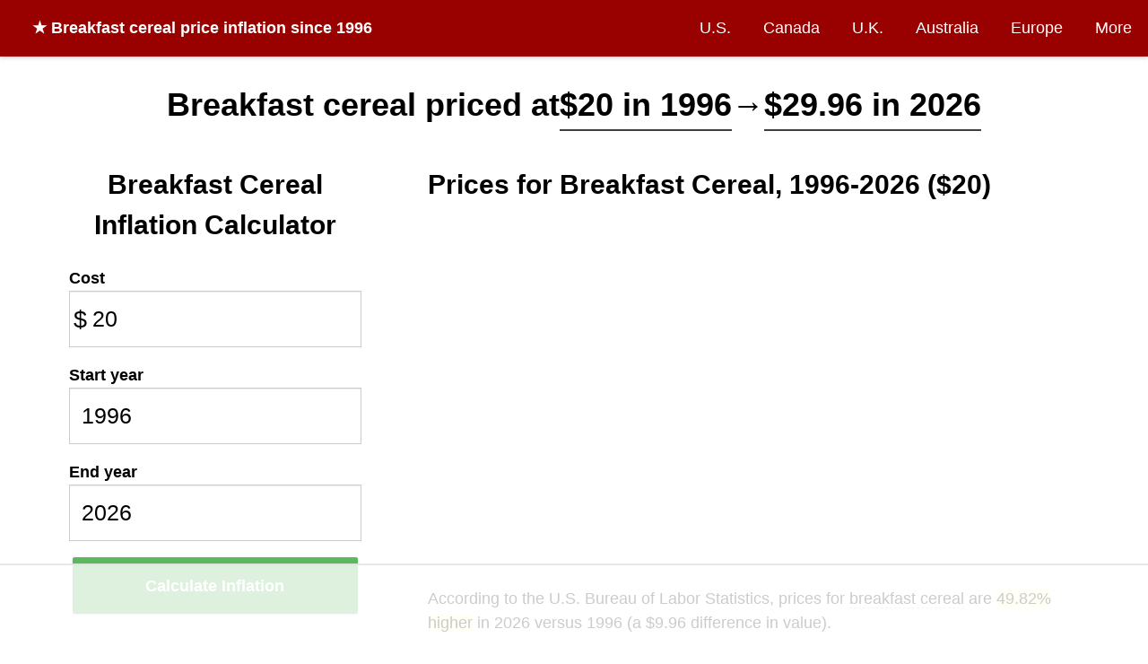

--- FILE ---
content_type: text/html; charset=utf-8
request_url: https://www.in2013dollars.com/Breakfast-cereal/price-inflation/1996
body_size: 9161
content:
<!DOCTYPE html><html lang="en"><head><meta charset="utf-8"><title>
Breakfast cereal price inflation, 1996→2026
</title><meta name="viewport" content="width=device-width, initial-scale=1.0"><link rel="canonical" href="https://www.in2013dollars.com/Breakfast-cereal/price-inflation" /><meta name="description" content="This calculator uses the official Consumer Price Index for Breakfast cereal from the U.S. Bureau of Labor Statistics. Breakfast cereal costing $20 in 1996 would cost $29.96 in 2026."><meta property="og:image" content="https://image.thum.io/get/ogImage/https://www.in2013dollars.com/Breakfast-cereal/price-inflation/1996?noads=1&noanal=1" /><meta name="twitter:card" content="summary_large_image"><meta name="twitter:image" content="https://image.thum.io/get/ogImage/https://www.in2013dollars.com/Breakfast-cereal/price-inflation/1996?noads=1&noanal=1" /><meta name="twitter:title" content="Inflation Rate for Breakfast cereal between 1996-2026" /><meta name="twitter:description" content="Breakfast cereal costing $20 in 1996 is equivalent to $29.96 in 2026." /><link rel="apple-touch-icon" sizes="180x180" href="/apple-touch-icon.png?v=LbzeYP0WKO"><link rel="icon" type="image/png" sizes="32x32" href="/favicon-32x32.png?v=LbzeYP0WKO"><link rel="icon" type="image/png" sizes="16x16" href="/favicon-16x16.png?v=LbzeYP0WKO"><link rel="manifest" href="/site.webmanifest?v=LbzeYP0WKO"><link rel="mask-icon" href="/safari-pinned-tab.svg?v=LbzeYP0WKO" color="#5bbad5"><link rel="shortcut icon" href="/favicon.ico?v=LbzeYP0WKO"><meta name="msapplication-TileColor" content="#2b5797"><meta name="theme-color" content="#ffffff"><style>
      * {
  box-sizing: border-box;
}

body {
  margin: 0;
  font-size: 18px;
  line-height: 1.5;
  background-color: #fff;
}

h1, h2, h3 {
  margin: 0;
  font-weight: bold;
}

h1 {
	font-size: 36px;
}

h2 {
  font-size: 30px;
}

h3 {
  font-size: 24px;
}

a, a:visited {
  color: #337ab7;
  text-decoration: none;
}

hr {
  margin-top: 20px;
  margin-bottom: 20px;
  border: 0;
  border-top: 1px solid #eee;
}

footer {
  text-align: center;
}

input {
  border: 1px solid #ccc;
  padding: 0 0.5em;
  box-shadow: inset 0 1px 1px rgba(0,0,0,.075);
  transition: border-color ease-in-out .15s,box-shadow ease-in-out .15s;
}

input:focus {
  border-color: #66afe9;
  outline: 0;
  box-shadow: inset 0 1px 1px rgba(0,0,0,.075),0 0 8px rgba(102,175,233,.6);
}

nav {
  background-color: #fff;
  box-shadow: 0px 1px 5px 0px rgba(204,204,204,1);
  z-index: 999;

  display: flex;
  width: 100%;
  align-items: center;
}

.brand {
  flex-grow: 1;
  padding: 1em;
  padding-left: 2em;
  font-weight: bold;
  color: #fff;
}

.brand a {
  color: #fff;
  text-decoration: none;
}

.nav-links {
}

.nav-links a, .nav-links a:visited {
  display: block;
  padding: 1em;
  color: #fff;
  text-decoration: none;
}

nav ul {
  list-style-type: none;
  text-align: right;
  margin: 0;
  padding: 0;
}

nav li {
  display: inline-block;
}
nav li:hover {
	text-decoration: underline;
}

.container {
  margin: 0 auto;
  max-width: 1200px;
}

.row {
  display: flex;
  flex-wrap: nowrap;
}

.col {
  min-width: 0;
  padding: 1em;
}

.col-md-4 {
  width: 33.33%;
}

.col-md-8 {
  width: 66.66%;
}

.input-icon {
  position: relative;
}

.input-icon > i {
  position: absolute;
  display: block;
  transform: translate(0, -50%);
  top: 50%;
  pointer-events: none;
  width: 25px;
  text-align: center;
  font-style: normal;
  font-size: 1.5em;
}

.input-icon > input {
  padding-left: 25px;
  padding-right: 0.5em;
}

.input-icon-right > i {
  right: 0;
}

.input-icon-right > input {
  padding-left: 0.5em;
  padding-right: 25px;
  text-align: right;
}

.input-group input {
	width: 100%;
  font-size: 1.4em;
  font-weight: 300;
  height: 2.5em;
}

.control-label {
  font-weight: bold;
}

.btn-success {
  display: inline-block;
  margin-bottom: 0;
  font-weight: 400;
  text-align: center;
  vertical-align: middle;
  -ms-touch-action: manipulation;
  touch-action: manipulation;
  cursor: pointer;
  background-image: none;
  border: 1px solid transparent;
  white-space: nowrap;

  color: #fff;
  background-color: #5cb85c;
  border-color: #4cae4c;

  font-size: 18px;
  line-height: 1.3333333;

  box-shadow: 0 1px 3px rgba(0,0,0,.171);
  transition: box-shadow .2s ease;
}

.btn-success:hover {
  transform: translateY(-1px);
  box-shadow: 0 4px 10px rgba(50,50,93,.226), 0 1px 3px rgba(0,0,0,.08);
}

table {
	border-collapse: collapse;
	border-spacing: 0;
  width: 100%;
  text-align: left;
}

table caption {
  font-weight: bold;
}

.table > tbody > tr > td, .table > tbody > tr > th {
	padding: 8px;
	line-height: 1.42857143;
	vertical-align: top;
	border-top: 1px solid #ddd;
}

.table-striped > tbody > tr:nth-of-type(2n+1) {
	background-color: #f9f9f9;
}

.btn-sm {
	padding: 5px 10px;
	font-size: 12px;
	line-height: 1.5;
	border-radius: 3px;
}

.btn-xs {
	padding: 1px 5px;
	font-size: 12px;
	line-height: 1.5;
	border-radius: 3px;
}

.btn-default {
	color: #333;
	background-color: #eee;
	border-color: #ccc;
}

.btn a {
  color: #333;
}

.btn {
	display: inline-block;
	margin-bottom: 0;
	font-weight: 400;
	text-align: center;
	vertical-align: middle;
	-ms-touch-action: manipulation;
	touch-action: manipulation;
	cursor: pointer;
	background-image: none;
	border: 1px solid transparent;
	border-top-color: transparent;
	border-right-color: transparent;
	border-bottom-color: transparent;
	border-left-color: transparent;
	white-space: nowrap;
	user-select: none;
}

.alert {
  padding: 1em;
  margin: 1em;
}

.alert-danger {
  border: 1px solid #ff0000;
  background-color: #ffbaba;
}

@media (max-width: 992px) {
  .desktop {
    display: none;
  }

  .mobile {
    display: block !important;
  }

  .container {
    padding: 1em;
  }

	.row {
    display: block;
  }

  .col-sm-12 {
    width: 100%;
  }

  nav {
    display: block;
  }

  nav .brand {
    text-align: center;
  }

  nav ul {
    text-align: center;
  }

  nav li {
    padding: 0;
  }

  .nav-links a, .nav-links a:visited {
    padding: 0.5em 0.5em;
  }
}

    </style><link rel="stylesheet" href="https://cdnjs.cloudflare.com/ajax/libs/chartist/0.11.0/chartist.min.css" /><style>
      body {
  font-family: -apple-system,BlinkMacSystemFont,Segoe UI,Lato,Helvetica,Arial,sans-serif;
}

nav {
  
    background-color: #900;
  
}

.container.single-col {
  max-width: 960px;
  padding-top: 1em;
}

.breadcrumb-container {
  margin-top: 1em;
}

.well {
  min-height: 20px;
  padding: 19px;
  margin-bottom: 20px;
  background-color: #fff;
}

.osx-scrollable::-webkit-scrollbar {
	-webkit-appearance: none;
}

.osx-scrollable::-webkit-scrollbar:vertical {
	width: 11px;
}

.osx-scrollable::-webkit-scrollbar:horizontal {
	height: 11px;
}

.osx-scrollable::-webkit-scrollbar-thumb {
	border-radius: 8px;
	border: 2px solid white; /* should match background, can't be transparent */
	background-color: rgba(0, 0, 0, .5);
}

.osx-scrollable::-webkit-scrollbar-track {
	background-color: #fff;
	border-radius: 8px;
}

.top-ad {
  width: 728px;
  height: 90px;
  margin: 0 auto;
}

.side-ad {
  margin: 0 auto;
}

table caption {
  text-align: center;
}

.table-container {
  margin-top: 2em;
  overflow: auto;

  margin: 20px 0;
  max-height: 400px;
}

.table-container thead {
  background-color: #ffe7aa;
}

.table-container thead th,tr {
  padding: 5px;
}

table.regular-data {
  border: 1px solid #404040;
}

table.regular-data td, table.regular-data th {
  padding: 10px;
  border: 1px solid #404040;
}

.author-flex-container {
  display: flex;
  align-items: center;
}

.author-img-container {
  flex: 1;
  text-align: center;
  padding: 1em;
}

.author-img-container img {
  border-radius: 50%;
  max-width: 150px;
}

.author-bio {
  flex: 3;
}

footer {
  margin-top: 0.5em;
  margin-bottom: 0.5em;
  color: #bbb;
}

footer a, footer a:visited {
  color: #bbb;
  text-decoration: underline;
}

@media (max-width: 767px) {
  .col-md-4, .col-md-8 {
    padding: 0;
  }

  .author-flex-container {
    display: block;
  }
}

@media (max-width: 960px) {
  .top-ad, .top-ad-container {
    display: none;
  }
}


.main-container p, .main-container table {
  font-size: 18px;
}

.result p {
  font-size: 20px;
  animation: fadein 2s;
}

@keyframes fadein {
  from { opacity: 0; }
  to   { opacity: 1; }
}

.highlighted-amount {
  /*
   background-color: #ccffff;
  -moz-border-radius: 0.2em;
  -webkit-border-radius: 0.2em;
  border-radius: 0.2em;
  border: 1px solid #ccc;
  padding: 3px;
  */
  border-bottom: 2px solid #404040;
}

.highlight {
  background-color: rgba(255, 255, 126, 0.36);
}

.main-info {
  margin: 1.5em 0 0 0;
}

.adsbygoogle {
  margin-bottom: 20px;
}

.ad {
  margin: 0 auto;
  text-align: center;
}

.field {
  flex: 1;
  margin: 0.2em;
}

.btn-calculate {
  width: 100%;
  padding: 18.5px 16px;
  border-radius: 2px;
  font-weight: bold;
}

.field-amount {
  flex: 3;
}

.field-cta-container {
  align-self: flex-end;
}

.inflation-data-img {
  margin: 0 auto;
  max-width: 100%;
}

.formula {
  display: flex;
  flex-direction: row;
  align-content: center;
  align-items: center;

  border: 1px dashed #aaa;
  margin: 1em 0;
  padding: 1em;
  text-align: center;
  font-weight: bold;
}

.formula > * {
  margin: 1%;
  width: 25%;
}

.formula .col {
  width: 25%;
  flex-direction: column;
  display: flex;
}

.formula .col span:first-of-type {
  border-bottom: 1px solid black;
}

.formula .operator {
  width: 5%;
}

#debug {
  border: 1px solid red;
  padding: 20px;
  margin: 20px;
}

.directory {
  margin-left: 2em;
  padding: 0;
  line-height: 2;
}

@media (min-width: 992px) {
  .input-has-tall-label {
    margin-top: 1.2em;
  }
}

@media (max-width: 992px) {
  body {
    padding-top: 0;
  }

  .main-info {
    margin: 0;
  }

  .main-container p, .main-container table {
    font-size: 16px;
  }
}

.chart-block {
  border: 1px solid #eee;
  margin: 20px 0;
  padding: 20px 0;
}

.chart-title {
  font-weight: bold;
  text-align: center;
}

.chart-title-subheading {
  text-align: center;
  font-style: italic;
}

.chart-caption {
  padding-left: 25px;
}

#chart-hover-value {
  height: 1em;
  margin-left: 50px;
  margin-bottom: 10px;
}

.ct-label {
  font-size: 0.75em;
  color: #404040;
}

.ct-bar:hover {
  stroke: orange !important;
}

.ct-line {
  stroke: #818fce !important;
  stroke-width: 2px;
}

.ct-point {
  stroke: #1c2f8a !important;
  stroke-width: 8px;
}

.ct-point:hover {
  stroke: orange !important;
}

@media (max-width: 767px) {
  .ct-point {
    stroke-width: 2px;
  }
}


.navbar-brand {
  text-align: center;
}

.category-name {
  border-bottom: 1px dashed #ccc;
}

span.line {
  display: inline-block;
}

.cpi-table-container {
  overflow-x: scroll;
}

.btn-calculate, .form-group {
  margin-bottom: 1em;
}

@media (max-width: 767px) {
  label {
    /* Override col-sm-* */
    padding: 0 !important;
  }

  .navbar {
    margin-bottom: -15px;
  }

  .navbar-brand {
    padding: 0;
    padding-top: 4px;
  }
}

    </style><script>
    (function(w, d) {
     w.adthrive = w.adthrive || {};
     w.adthrive.cmd = w.adthrive.cmd || [];
     w.adthrive.plugin = 'adthrive-ads-1.0.43-manual';
     w.adthrive.host = 'ads.adthrive.com';
     var s = d.createElement('script');
     s.async = true;
     s.referrerpolicy='no-referrer-when-downgrade';
     s.src = 'https://' + w.adthrive.host + '/sites/612d2869467d8fa2ccbb3cc9/ads.min.js?referrer=' + w.encodeURIComponent(w.location.href);
     var n = d.getElementsByTagName('script')[0];
     n.parentNode.insertBefore(s, n);
    })(window, document);
    </script></head><body><nav><div class="brand desktop"><a href="/">
  ★
  
    <strong>Breakfast cereal</strong> price inflation since 1996
  
</a></div><div class="nav-links"><ul><li><a href="/us-economy">U.S.</a></li><li class=""><a href="/Canada-inflation">Canada</a></li><li class=""><a href="/UK-inflation">U.K.</a></li><li class=""><a href="/Australia-inflation">Australia</a></li><li class=""><a href="/Euro-inflation">Europe</a></li><li><a href="/countries">More</a></li></ul></div></nav><div class="container "><div class="main-info"><div><h1 style="text-align: center; line-height: 1.5"><span class="line">Breakfast cereal priced at</span><span class="line highlighted-amount">$20 in 1996</span><span class="line">&rarr;</span><span class="line highlighted-amount">$29.96 in 2026</span></h1></div></div><div class="row"><div class="col col-md-4 col-sm-12"><div class="well"><div><h2 style="text-align: center; font-weight: bold; margin-bottom: 24px">
            
              Breakfast Cereal Inflation Calculator
            
          </h2><form id="form-calculate" class="form-horizontal"><div class="form-group"><label class="control-label">Cost</label><div class="input-group"><div class="input-icon"><i>
                    $
                  </i><input id="amount" class="form-control" value="20" type="number" step="any" min="0"><wbr/></div></div></div><div class="form-group"><label class="control-label">Start year</label><div class="input-group"><input id="y1" class="form-control" value="1996" title="1996" type="number"></div></div><div class="form-group"><label class="control-label">End year</label><div class="input-group"><input id="y2" class="form-control" value="2026" title="2026" type="number"></div></div><div class="field field-cta-container"><div class="input-group"><button id="btn-calculate" class="btn btn-success btn-lg btn-calculate" type="submit" title="Calculate" disabled>
                  Calculate Inflation
                </button></div></div><div id="quick-links" class="input-group col-sm-offset-4 col-md-offset-1 col-xs-offset-1 quick-links"><p>
                See price inflation for:
              </p><ul><li><a href="/Frankfurters/price-inflation">Frankfurters</a></li><li><a href="/New-trucks/price-inflation">New trucks</a></li><li><a href="/Bread/price-inflation">Bread</a></li><li><a href="/inflation-cpi-categories">Full list of CPI categories</a></li></ul></div></form></div></div></div><div class="col col-md-8 col-sm-12 main-container"><div class="well"><div class="explanation"><h2 style="margin-top:0">
            Prices for Breakfast Cereal, 1996-2026 ($20)
          </h2><p>
            According to the U.S. Bureau of Labor Statistics, prices for <span class="category-name">breakfast cereal</span>
            are
            
              <span class="highlight">49.82% higher</span>
            
            in 2026 versus 1996 (a $9.96 difference in value).
          </p><p><strong>Between 1996 and 2026:</strong><span class="category-name">Breakfast cereal</span> experienced an average inflation rate of <span class="highlight">1.36% per year</span>.

            
            
              In other words, <span class="category-name">breakfast cereal</span> costing $20 in the year 1996 would cost $29.96 in 2026 for an equivalent purchase.
            
            
              Compared to the overall inflation rate of 2.45% during this same period, inflation for <span class="category-name">breakfast cereal</span> was
              
                lower.
              
            

          </p><p><strong>In the year 1996:</strong> Pricing changed by -1.29%, which is
              
                below the average yearly
              
              change for <span class="category-name">breakfast cereal</span> during the 1996-2026 time period.
            
                Compared to <a href="/1996-dollars-in-2026?amount=20">inflation for all items</a> in 1996 (2.93%), inflation for <span class="category-name">breakfast cereal</span> was
                  
                    much lower.
                  
            
            </p></div><div class="chart-block"><h4 class="chart-title">
            Price Inflation for <span class="category-name">Breakfast cereal</span> since 1977
          </h4><h5 class="chart-title-subheading">
            Consumer Price Index, U.S. Bureau of Labor Statistics
          </h5><div id="chart-hover-value"></div><div id="chart-container" class="ct-major-seventh"></div><div class="chart-caption">
            Years with the largest changes in pricing:
            
              
                1980 <em>(14.57%)</em>,
              
            
              
                1981 <em>(13.85%)</em>,
              
            
              
                and 2022 <em>(12.52%)</em>.
              
            
          </div></div><hr/><div style="font-size:20px;margin-top:15px;background-color:#f1f1f1;margin:0;padding:10px"><strong>View price changes for other categories</strong><br><a href="/Film-and-photographic-supplies/price-inflation">Film and photographic supplies</a>
          
            
              &middot;
            
            <a href="/Minneapolis-St-Paul-Minnesota/price-inflation">Minneapolis-St Paul, Minnesota</a>
          
            
              &middot;
            
            <a href="/St-Louis-Missouri/price-inflation">St Louis, Missouri</a>
          
            
              &middot;
            
            <a href="/Seattle-Washington/price-inflation">Seattle, Washington</a>
          
          &middot; <a href="/inflation-cpi-categories"><em>More</em></a></div><hr/><div><h2>Buying power of $20.00 since 1996</h2><p>
            Below are calculations of equivalent buying power for Breakfast cereal, over time, for $20 beginning in 1996.  Each of the amounts below is equivalent in terms of what it could buy at the time:
          </p><div><div class="table-container osx-scrollable" style="text-align:center"><TABLE class="regular-data table-striped" style="margin: 0 auto"><THEAD><TR><th>Year</th><th>USD Value</th><th>Inflation Rate</th></TR></THEAD><TBODY><tr><td>1996</td><td>$20.00</td><td>-1.29%</td></tr><tr><td>1997</td><td>$19.73</td><td>-1.34%</td></tr><tr><td>1998</td><td>$19.99</td><td>1.32%</td></tr><tr><td>1999</td><td>$20.55</td><td>2.78%</td></tr><tr><td>2000</td><td>$20.84</td><td>1.40%</td></tr><tr><td>2001</td><td>$21.02</td><td>0.86%</td></tr><tr><td>2002</td><td>$21.37</td><td>1.68%</td></tr><tr><td>2003</td><td>$21.51</td><td>0.64%</td></tr><tr><td>2004</td><td>$21.42</td><td>-0.39%</td></tr><tr><td>2005</td><td>$21.43</td><td>0.02%</td></tr><tr><td>2006</td><td>$21.04</td><td>-1.79%</td></tr><tr><td>2007</td><td>$21.58</td><td>2.55%</td></tr><tr><td>2008</td><td>$22.33</td><td>3.48%</td></tr><tr><td>2009</td><td>$22.92</td><td>2.64%</td></tr><tr><td>2010</td><td>$22.65</td><td>-1.17%</td></tr><tr><td>2011</td><td>$23.52</td><td>3.82%</td></tr><tr><td>2012</td><td>$24.01</td><td>2.10%</td></tr><tr><td>2013</td><td>$23.97</td><td>-0.16%</td></tr><tr><td>2014</td><td>$24.08</td><td>0.47%</td></tr><tr><td>2015</td><td>$24.19</td><td>0.42%</td></tr><tr><td>2016</td><td>$23.92</td><td>-1.11%</td></tr><tr><td>2017</td><td>$23.65</td><td>-1.10%</td></tr><tr><td>2018</td><td>$23.23</td><td>-1.81%</td></tr><tr><td>2019</td><td>$23.35</td><td>0.53%</td></tr><tr><td>2020</td><td>$23.66</td><td>1.32%</td></tr><tr><td>2021</td><td>$24.25</td><td>2.51%</td></tr><tr><td>2022</td><td>$27.29</td><td>12.52%</td></tr><tr><td>2023</td><td>$29.19</td><td>6.97%</td></tr><tr><td>2024</td><td>$29.21</td><td>0.06%</td></tr><tr><td>2025</td><td>$29.20</td><td>-0.02%</td></tr><tr><td>2026</td><td>$29.96</td><td>2.62%*</td></tr></TBODY></TABLE><p style="text-align:left">
                * Not final. See <a href="/">inflation summary</a> for latest details.
                <br>
                ** Extended periods of 0% inflation usually indicate incomplete underlying data. This can manifest as a sharp increase in inflation later on.
              </p></div></div><hr/></div><div class="cpi-table-container osx-scrollable"><p>
            Raw Consumer Price Index data from U.S. Bureau of Labor Statistics for <em>Breakfast cereal</em>:
          </p><table class="table table-striped"><tbody><tr><td><strong>Year</strong></td><td>1977</td><td>1978</td><td>1979</td><td>1980</td><td>1981</td><td>1982</td><td>1983</td><td>1984</td><td>1985</td><td>1986</td><td>1987</td><td>1988</td><td>1989</td><td>1990</td><td>1991</td><td>1992</td><td>1993</td><td>1994</td><td>1995</td><td>1996</td><td>1997</td><td>1998</td><td>1999</td><td>2000</td><td>2001</td><td>2002</td><td>2003</td><td>2004</td><td>2005</td><td>2006</td><td>2007</td><td>2008</td><td>2009</td><td>2010</td><td>2011</td><td>2012</td><td>2013</td><td>2014</td><td>2015</td><td>2016</td><td>2017</td><td>2018</td><td>2019</td><td>2020</td><td>2021</td><td>2022</td><td>2023</td><td>2024</td><td>2025</td><td>2026</td></tr><tr><td><strong>CPI</strong></td><td>57.100</td><td>60.767</td><td>66.625</td><td>76.333</td><td>86.908</td><td>94.800</td><td>99.850</td><td>105.342</td><td>111.275</td><td>117.242</td><td>124.133</td><td>132.942</td><td>147.867</td><td>158.558</td><td>168.117</td><td>175.425</td><td>183.267</td><td>190.600</td><td>192.492</td><td>190.017</td><td>187.467</td><td>189.933</td><td>195.217</td><td>197.958</td><td>199.667</td><td>203.025</td><td>204.317</td><td>203.525</td><td>203.558</td><td>199.908</td><td>205.014</td><td>212.149</td><td>217.745</td><td>215.189</td><td>223.415</td><td>228.107</td><td>227.752</td><td>228.825</td><td>229.784</td><td>227.242</td><td>224.739</td><td>220.660</td><td>221.819</td><td>224.751</td><td>230.401</td><td>259.258</td><td>277.333</td><td>277.488</td><td>277.419</td><td>284.674</td></tr></tbody></table></div><div><p style="font-size:20px; line-height: 1.3"><h2>Adjust <span class="category-name">breakfast cereal</span> prices for inflation</h2>
            Start with the inflation rate formula:
            <br><br><span class="fraction">CPI in 2026 / CPI in 1996</span><span class="middle">* 1996 USD value = 2026 USD value</span><br><br>
            Then plug in historical CPI values from above.  The CPI for <span class="category-name">Breakfast cereal</span> was 190.017 in the year 1996 and 284.674 in 2026:
            <br><br><span class="fraction">284.674 / 190.017</span><span class="middle">* $20 = <strong>$29.96</strong></span><br><br>
            Therefore, according to U.S. Bureau of Labor Statistics, $20 in 1996 has the same "purchasing power" as $29.96 in 2026 (in the CPI category of <span class="category-name">Breakfast cereal</span>).
          </p></div><hr/><strong>Source:</strong> U.S. Bureau of Labor Statistics began tracking the <a target="_blank" href="https://www.bls.gov/cpi/">Consumer Price Index</a> for Breakfast cereal in 1977. In addition to breakfast cereal, the index produces monthly data on changes in prices paid by urban consumers for a variety of goods and services.
        <hr/><div><p>&raquo; <a href="/articles">Read more about inflation and investment</a>.</p></div><div class="hidden-lg hidden-md">
          In other countries:
          <ul class="directory"><li><a href="/Canada-inflation">Canada Inflation</a></li><li><a href="/UK-inflation">U.K. Inflation</a></li><li><a href="/Australia-inflation">Australia Inflation</a></li><li><a href="/Euro-inflation">Euro Inflation</a></li><li><a href="/Venezuela-inflation">Venezuela Inflation</a></li></ul></div></div></div></div><footer>
        &copy; Official Data Foundation / Alioth LLC.  <a href="mailto:contact@officialdata.org">Contact</a> &middot; <a href="/privacy.html">Privacy policy</a></footer></div><script>
  window.dataLayer = window.dataLayer || [];
  function gtag(){dataLayer.push(arguments);}

  window.analytics = {
    track: function(name, data) {
      if (data && data.nonInteraction) {
        data.non_interaction = data.nonInteraction;
      }
      gtag('event', name, data);
    },
    trackLink: function(elt, name) {
      elt.addEventListener('click', function() {
        gtag('event', name);
      });
    }
  };
</script><script async src="https://www.googletagmanager.com/gtag/js?id=UA-54607101-1"></script><script>
  gtag('js', new Date());

  gtag('config', 'UA-54607101-1');

  window.addEventListener('error', function(e) {
    var errlog = {
      msg: e.message,
      location: e.filename + ': ' + e.lineno,
      // value: e.message,
      nonInteraction: 1
    };
    errlog.event_label = errlog.msg + ', ' + errlog.location;
    analytics.track('js error', errlog);
  });
</script><script async src="https://eomail6.com/form/9ab0ed7e-bae8-11ec-9258-0241b9615763.js" data-form="9ab0ed7e-bae8-11ec-9258-0241b9615763"></script><script src="https://cdnjs.cloudflare.com/ajax/libs/chartist/0.11.0/chartist.min.js" defer></script><script src="/dist/main.js?v=20221027" defer></script><script src="/dist/vendors~main.js?v=20220722" defer></script><script>
    function waitForLoad(callback) {
      var ready = typeof window.InflationController !== 'undefined' &&
                  typeof window.Chartist !== 'undefined';
      if (ready) {
        callback();
      } else {
        setTimeout(waitForLoad.bind(this, callback), 50);
      }
    }

    waitForLoad(function() {
      var controller = new InflationController({
        currency_code: 'USD',

        current_year: 2026,
        is_future_prediction: false,
        is_category_result: true,

        year: 1996,
        comparison_year: 2026,
        amount: 20,
        future_pct: -1,

        url_fn: function(y1, y2, amount) {
          return "/Breakfast-cereal/price-inflation/" + y1 + '-to-' + y2 + '?amount=' + amount;
        }
      });

      var data = {
        labels: ["1978","1979","1980","1981","1982","1983","1984","1985","1986","1987","1988","1989","1990","1991","1992","1993","1994","1995","1996","1997","1998","1999","2000","2001","2002","2003","2004","2005","2006","2007","2008","2009","2010","2011","2012","2013","2014","2015","2016","2017","2018","2019","2020","2021","2022","2023","2024","2025","2026"],
        series: [[{"value":6.421482778750743,"meta":"1978"},{"value":9.64070213933077,"meta":"1979"},{"value":14.571607254534086,"meta":"1980"},{"value":13.853711790393035,"meta":"1981"},{"value":9.080448748681547,"meta":"1982"},{"value":5.327004219409304,"meta":"1983"},{"value":5.499916541478854,"meta":"1984"},{"value":5.632465785934656,"meta":"1985"},{"value":5.36209091589906,"meta":"1986"},{"value":5.8781718672258165,"meta":"1987"},{"value":7.095864661654147,"meta":"1988"},{"value":11.226728515012852,"meta":"1989"},{"value":7.230613165013523,"meta":"1990"},{"value":6.02827560834605,"meta":"1991"},{"value":4.347179538019219,"meta":"1992"},{"value":4.470096432473511,"meta":"1993"},{"value":4.001455074572561,"meta":"1994"},{"value":0.992479888072765,"meta":"1995"},{"value":-1.2857699467509605,"meta":"1996"},{"value":-1.3419875449521896,"meta":"1997"},{"value":1.3157894736842053,"meta":"1998"},{"value":2.7816777816778,"meta":"1999"},{"value":1.4044224366088969,"meta":"2000"},{"value":0.8629762155335783,"meta":"2001"},{"value":1.6819699499165353,"meta":"2002"},{"value":0.6362106472930407,"meta":"2003"},{"value":-0.3874704298882534,"meta":"2004"},{"value":0.01637800434015446,"meta":"2005"},{"value":-1.7930978016129586,"meta":"2006"},{"value":2.553962232689983,"meta":"2007"},{"value":3.480088953310883,"meta":"2008"},{"value":2.637813199318259,"meta":"2009"},{"value":-1.1736223160460213,"meta":"2010"},{"value":3.8224120638043075,"meta":"2011"},{"value":2.100280681468476,"meta":"2012"},{"value":-0.15577490526187887,"meta":"2013"},{"value":0.47127370867161744,"meta":"2014"},{"value":0.4189884624307183,"meta":"2015"},{"value":-1.1061853830631918,"meta":"2016"},{"value":-1.101616413057755,"meta":"2017"},{"value":-1.8147387593432853,"meta":"2018"},{"value":0.525355552525923,"meta":"2019"},{"value":1.3218339850148197,"meta":"2020"},{"value":2.5135177123466406,"meta":"2021"},{"value":12.524997224037705,"meta":"2022"},{"value":6.971652139645812,"meta":"2023"},{"value":0.0560698126258643,"meta":"2024"},{"value":-0.024986035448947064,"meta":"2025"},{"value":2.615177763599476,"meta":"2026"}]]
      };
      var options = {};
      var responsiveOptions = [
        ['screen and (min-width: 641px)', {
          axisX: {
            labelInterpolationFnc: function(value, index) {
              return parseInt(value, 10) % 5 === 0 ? value : null;
            }
          }
        }],
        ['screen and (max-width: 640px)', {
          axisX: {
            labelInterpolationFnc: function(value, index) {
              return parseInt(value, 10) % 10 === 0 ? value : null;
            }
          }
        }]
      ];
      var chart = new Chartist.Bar('#chart-container', data, options, responsiveOptions);
      var mouseoutTimer = null;
      var chartContainer = document.getElementById('chart-container');
      var chartHoverValue = document.getElementById('chart-hover-value');
      chart.on('created', function() {
        var ctBars = document.querySelectorAll('.ct-bar');
        for (var i=0; i < ctBars.length; i++) {
          var bar = ctBars[i];
          bar.addEventListener('mouseover', function(e) {
            var meta = e.target.getAttribute('ct:meta');
            var value = e.target.getAttribute('ct:value');
            chartHoverValue.innerHTML = 'Inflation rate in ' + meta + ': ' + parseFloat(value, 10).toFixed(2) + '%';
            clearTimeout(mouseoutTimer);
          });
          bar.addEventListener('mouseout', function() {
            mouseoutTimer = setTimeout(function() {
              chartHoverValue.innerHTML = '';
            }, 1000);
          });
          bar.style.strokeWidth = Math.min(350,
              (chartContainer.offsetWidth - 100) / ctBars.length);
        }
      });
      var max = 20;
      chart.on('draw', function(ctx) {
        if (ctx.type === 'bar') {
          if (Chartist.getMultiValue(ctx.value) < 0) {
            ctx.element.attr({
              style: 'stroke: #ff6666'
            });
          } else {
            ctx.element.attr({
              style: 'stroke: #7777ff'
            });
          }
        }
      });
    });
  </script><script defer src="https://static.cloudflareinsights.com/beacon.min.js/vcd15cbe7772f49c399c6a5babf22c1241717689176015" integrity="sha512-ZpsOmlRQV6y907TI0dKBHq9Md29nnaEIPlkf84rnaERnq6zvWvPUqr2ft8M1aS28oN72PdrCzSjY4U6VaAw1EQ==" data-cf-beacon='{"version":"2024.11.0","token":"6f9dc7bc290e48c5a7d3a0de5362625f","r":1,"server_timing":{"name":{"cfCacheStatus":true,"cfEdge":true,"cfExtPri":true,"cfL4":true,"cfOrigin":true,"cfSpeedBrain":true},"location_startswith":null}}' crossorigin="anonymous"></script>
</body></html>

--- FILE ---
content_type: text/html
request_url: https://api.intentiq.com/profiles_engine/ProfilesEngineServlet?at=39&mi=10&dpi=936734067&pt=17&dpn=1&iiqidtype=2&iiqpcid=3edac4d5-c703-4048-9d06-2a856e3c2cf2&iiqpciddate=1768759108490&pcid=be02aac8-71a4-4041-bf00-5b74cf564fd3&idtype=3&gdpr=0&japs=false&jaesc=0&jafc=0&jaensc=0&jsver=0.33&testGroup=A&source=pbjs&ABTestingConfigurationSource=group&abtg=A&vrref=https%3A%2F%2Fwww.in2013dollars.com
body_size: 53
content:
{"abPercentage":97,"adt":1,"ct":2,"isOptedOut":false,"data":{"eids":[]},"dbsaved":"false","ls":true,"cttl":86400000,"abTestUuid":"g_16ca964d-504e-4f94-92c5-748b00ff2dfa","tc":9,"sid":-835220693}

--- FILE ---
content_type: text/plain
request_url: https://rtb.openx.net/openrtbb/prebidjs
body_size: -226
content:
{"id":"162ebf99-865a-4de6-9ea7-47835184e498","nbr":0}

--- FILE ---
content_type: text/plain
request_url: https://rtb.openx.net/openrtbb/prebidjs
body_size: -84
content:
{"id":"692aea7f-d76b-44fd-b6d6-faae90ba7d6f","nbr":0}

--- FILE ---
content_type: text/plain; charset=utf-8
request_url: https://ads.adthrive.com/http-api/cv2
body_size: 12971
content:
{"om":["00xbjwwl","01gm8lyb","02959dcf-e4dd-4a89-aea4-7cc0e1a85c9c","03621zun","0768a314-21e7-4e32-9f38-5f306a556389","08189wfv","09049557-3161-4f3f-9b0e-1f252380f3f5","0929nj63","097orecv","0av741zl","0avwq2wa","0b0m8l4f","0bb78cxw","0cpicd1q","0e4a68f5-f77b-4193-8e11-29521e0ddfa6","0hly8ynw","0iyi1awv","0p7rptpw","0pycs8g7","0r6m6t7w","0sm4lr19","1","10011/855b136a687537d76857f15c0c86e70b","1011_302_56651545","1011_302_56651553","1011_302_56651580","1011_302_56651697","1011_302_57051015","1011_302_57051366","1011_302_57055873","1028_8728253","10310289136970_462615644","10310289136970_462792978","10310289136970_491345701","10310289136970_593674671","10310289136970_674713956","10339421-5836009-0","10339426-5836008-0","10385900","10797905","10812515","10812538","10812542","10812558","10868755","10ua7afe","110_583652883178231326","11142692","11212184","11509227","11631758","11633448","1185:1610326628","1185:1610326728","11896988","11928175","11999803","12010080","12010084","12010088","12123650","12142259","12151247","12174442","12219552","12219563","12219591","12219631","12219633","12219634","12310204638_704087672","124682_621","124843_8","124844_19","124848_7","124853_7","12491645","12491656","12491687","12499658","12850754","12850755","12850756","1374w81n","13mvd7kb","1453468","14xoyqyz","1610326628","1610326728","1611092","16_553781220","16x7UEIxQu8","17_23391182","17_23391215","17_23391296","17_23487686","17_23487692","17_24104633","17_24104657","17_24104666","17_24104693","17_24104696","17_24104720","17_24104726","17_24632110","17_24632116","17_24632123","17_24632125","17_24683315","17_24696317","17_24696332","17_24696334","17_24696335","17_24696337","17_24766946","17_24766949","17_24766957","17_24766963","17_24766964","17_24766967","17_24766968","17_24766970","17_24766971","17_24766977","17_24766984","17_24766988","17_24767209","17_24767217","17_24767222","17_24767234","17_24767241","17_24767244","17_24767245","17_24767248","17_24767251","17_24767534","1832l91i","1891/84813","197dwrq3","19r1igh7","1IWwPyLfI28","1b298mp02l7","1dwefsfs","1h7yhpl7","1m7ow47i","1r7rfn75","1v298o0zc6d","1vbx0kpk","1vo0zc6d","1zuc5d3f","1zx7wzcw","202430_200_EAAYACog7t9UKc5iyzOXBU.xMcbVRrAuHeIU5IyS9qdlP9IeJGUyBMfW1N0_","202430_200_EAAYACogIm3jX30jHExW.LZiMVanc.j-uV7dHZ7rh4K3PRdSnOAyBBuRK60_","202430_200_EAAYACogfp82etiOdza92P7KkqCzDPazG1s0NmTQfyLljZ.q7ScyBDr2wK8_","20421090_200_EAAYACogCiuNvM3f3eqfQCYvohgwlLKRPzvhev8ZbASYAZtBcMoyBKdnm3s_","20421090_200_EAAYACogwcoW5vogT5vLuix.rAmo0E1Jidv8mIzVeNWxHoVoBLEyBJLAmwE_","20421090_200_EAAYACogyy0RzHbkTBh30TNsrxZR28Ohi-3ey2rLnbQlrDDSVmQyBCEE070_","206_492063","206_549410","206_549423","2132:19682095","2132:42072323","2132:42375970","2132:42828301","2132:42828302","2132:44059825","2132:45327622","2132:45327625","2132:45361388","2132:45410878","2132:45483959","2132:45519398","2132:45519405","2132:45563177","2132:45596424","2132:45867738","2132:45970184","2132:45999649","2132:46039897","2149:12123650","2149:12147059","2149:12151096","2149:12156461","2179:579199547309811353","2179:579593739337040696","2179:585139266317201118","2179:587183202622605216","2179:588366512778827143","2179:588837179414603875","2179:590157627360862445","2179:594033992319641821","223b8cda-c66b-4392-b423-b7656f07f475","2249:557775237","2249:566561477","2249:647637518","2249:650628025","2249:650628523","2249:650628582","2249:657213025","2249:680353640","2249:691914577","2249:691925891","2249:702423578","2249:703430542","226226131","226226132","2307:00xbjwwl","2307:097orecv","2307:0av741zl","2307:0b0m8l4f","2307:0hly8ynw","2307:0is68vil","2307:0pycs8g7","2307:1zuc5d3f","2307:28u7c6ez","2307:2xe5185b","2307:3zp8ouf1","2307:4qxmmgd2","2307:53eajszx","2307:5u5mcq2i","2307:74scwdnj","2307:794di3me","2307:7xb3th35","2307:814nwzqa","2307:8fdfc014","2307:8orkh93v","2307:98xzy0ek","2307:9krcxphu","2307:9t6gmxuz","2307:a566o9hb","2307:be4hm1i2","2307:bpecuyjx","2307:c1hsjx06","2307:ccnv0dly","2307:co17kfxk","2307:cv2huqwc","2307:ddd2k10l","2307:dif1fgsg","2307:duxvs448","2307:e49ssopz","2307:ekv63n6v","2307:ey8vsnzk","2307:f7ednk5y","2307:fmmrtnw7","2307:fphs0z2t","2307:g749lgab","2307:ge4000vb","2307:gvotpm74","2307:hauz7f6h","2307:heb21q1u","2307:hzonbdnu","2307:i90isgt0","2307:jd035jgw","2307:ll8m2pwk","2307:lp37a2wq","2307:lu0m1szw","2307:mfsmf6ch","2307:mh2a3cu2","2307:mxccm4gg","2307:n9sgp7lz","2307:np9yfx64","2307:nucue7bj","2307:ocnesxs5","2307:ouycdkmq","2307:oz3ry6sr","2307:p0yfzusz","2307:plth4l1a","2307:pte4wl23","2307:rifj41it","2307:rmttmrq8","2307:rnvjtx7r","2307:s2ahu2ae","2307:sk4ge5lf","2307:t73gfjqn","2307:tomxatk9","2307:tty470r7","2307:u7p1kjgp","2307:uf7vbcrs","2307:uk9x4xmh","2307:urut9okb","2307:v1oc480x","2307:v9k6m2b0","2307:wt0wmo2s","2307:ww9yxw2a","2307:xe7etvhg","2307:zj3di034","2307:zl7bfojw","2307:zvdz58bk","2319_66419_12499658","2319_66419_12500344","2319_66419_12500354","23266973","23786257","2409_15064_70_85540796","2409_15064_70_86112923","2409_25495_176_CR52055522","2409_25495_176_CR52092919","2409_25495_176_CR52092920","2409_25495_176_CR52092921","2409_25495_176_CR52092922","2409_25495_176_CR52092923","2409_25495_176_CR52092957","2409_25495_176_CR52150651","2409_25495_176_CR52175340","2409_25495_176_CR52178314","2409_25495_176_CR52178315","2409_25495_176_CR52178316","2409_91366_409_216416","24525572","245842006","24598434","24598436","246638579","24694809","24694813","247292475","24732877","24732878","25048614","25048620","25_0l51bbpm","25_13mvd7kb","25_4tgls8cg","25_4zai8e8t","25_52qaclee","25_53v6aquw","25_6bfbb9is","25_87z6cimm","25_8b5u826e","25_8y2y355b","25_9l06fx6u","25_bq6a9zvt","25_bukxj5lt","25_cfnass1q","25_ctfvpw6w","25_dwjp56fe","25_edspht56","25_fjzzyur4","25_hgrz3ggo","25_hkxtc1wk","25_hueqprai","25_lui7w03k","25_m2n177jy","25_o4jf439x","25_op9gtamy","25_oz31jrd0","25_pz8lwofu","25_sgaw7i5o","25_sqmqxvaf","25_t34l2d9w","25_ti0s3bz3","25_tqejxuf9","25_utberk8n","25_v6qt489s","25_w3ez2pdd","25_w6eb7c37","25_x716iscu","25_xz6af56d","25_yi6qlg3p","25_ztlksnbe","25_zwzjgvpw","262592","26298r0zyqh","2662_199916_8153721","2662_199916_8153741","2662_199916_8153743","2662_200562_8166427","2662_200562_8168520","2662_200562_8172720","2662_200562_8172724","2662_200562_8172741","2662_200562_8182931","2662_200562_8182933","2662_200562_8182952","2662_200562_T26329948","2676:79096170","2676:84578137","2676:85807320","2711_15051_12151096","2711_64_11999803","2711_64_12147059","2711_64_12151247","2715_9888_262592","2715_9888_440681","2715_9888_551337","27db0052-f854-4d9e-a321-2003125e4623","27s3hbtl","2883b686-dd5b-49bc-91b8-7801d685d9e6","28925636","28929686","28933536","28u7c6ez","29102835","2939971","29402249","29414696","29414711","29414845","2974:8166427","2974:8168473","2974:8168475","2974:8168483","2974:8168537","2974:8168539","2974:8168581","2974:8168586","2974:8172728","2974:8172734","2974:8172741","29_705313317","2_206_554462","2_206_554471","2_206_554478","2ugy9jry","2v4qwpp9","2vx824el","2wj90v7b","2xe5185b","2y5a5qhb","30581874","306_23266973","306_23391215","306_24080414","306_24525572","306_24683322","306_24694813","306_24732877","306_24765548","306_24766946","306_24766984","306_24767217","306_24767531","308_125203_14","308_125204_11","31809564","318294159","31d751e0-e2fb-4c4f-8e87-55b9d95e3d47","31qdo7ks","32735354","32975686","32j56hnc","3335_133884_702675191","3335_25247_700109389","3335_25247_700109391","33419345","33603859","33604490","33604871","33608492","33608759","33627671","34182009","34534170","3490:CR52055522","3490:CR52092922","3490:CR52092923","3490:CR52178316","3490:CR52212686","3490:CR52212688","34945989","34tgtmqk","3576cbe0-472f-4807-b505-a70dbb485ad5","3646_185414_8687255","3646_185414_8687256","3646_185414_8687257","3658_120679_5u5mcq2i","3658_136236_fphs0z2t","3658_15032_5loeumqb","3658_15078_u5zlepic","3658_155735_plth4l1a","3658_175625_be4hm1i2","3658_178385_trllli73","3658_21920_42otcpb9","3658_22079_hauz7f6h","3658_629625_3ws6ppdq","36_46_11063302","36_46_11125455","36_46_11881007","36_46_12142265","36_46_12147059","36_46_12151096","36_46_12151247","3702_139777_24765466","3702_139777_24765477","3702_139777_24765484","3702_139777_24765527","3702_139777_24765544","3702_139777_24765546","3702_139777_24765548","3717302b-d12a-48db-87a2-0cdc12ee8821","381513943572","3822:23149016","38557829","38557841","3858:10338833","3858:9046785","3858:9632594","38662114","39303318","39364467","39368822","3LMBEkP-wis","3f31fb9c-6e4a-463e-affe-bc154378179f","3hkzqiet","3o9hdib5","3v2n6fcp","3ws6ppdq","4083IP31KS13kodabuilt_ca69e","40854655","409_189209","409_189226","409_189392","409_189409","409_192565","409_216366","409_216386","409_216392","409_216396","409_216398","409_216402","409_216404","409_216406","409_216407","409_216416","409_216426","409_220149","409_220169","409_220344","409_223588","409_223593","409_223599","409_225978","409_225980","409_225982","409_225983","409_225987","409_225988","409_225990","409_226312","409_226321","409_226322","409_226324","409_226326","409_226331","409_226332","409_226334","409_226336","409_226342","409_226351","409_226352","409_226354","409_226361","409_226374","409_227223","409_227224","409_227235","409_228054","409_228059","409_228065","409_228077","409_228115","409_228351","409_228354","409_228358","409_228362","409_228363","409_228367","409_228370","409_228373","409_228380","409_228385","409_230727","409_230728","42072323","42604842","43919974","43919984","43919985","43919986","439246469228","43ij8vfd","44023623","440681","44629254","45327624","45519398","45867738","458901553568","45999649","45v886tf","4642109_46_12123650","4642109_46_12142259","46_12123650","46_12142259","47192068","47745534","481703827","484f8515-0824-474f-a2f3-dab8f25bd947","485027845327","48594493","48700636","48739100","48739106","48739120","48877306","49039749","49065887","490cb63e-50d7-4ed0-a16e-be526d3e0490","4947806","4972638","4972640","4aqwokyz","4fk9nxse","4qks9viz","4qxmmgd2","4tgls8cg","4vmhbh46","4yevyu88","4zai8e8t","50262962","50479792","50938174","51372397","52136743","52136747","521_425_203499","521_425_203500","521_425_203501","521_425_203504","521_425_203505","521_425_203506","521_425_203508","521_425_203509","521_425_203515","521_425_203516","521_425_203517","521_425_203518","521_425_203519","521_425_203524","521_425_203525","521_425_203526","521_425_203529","521_425_203530","521_425_203534","521_425_203535","521_425_203536","521_425_203538","521_425_203539","521_425_203541","521_425_203542","521_425_203543","521_425_203614","521_425_203615","521_425_203617","521_425_203620","521_425_203621","521_425_203623","521_425_203624","521_425_203632","521_425_203633","521_425_203634","521_425_203635","521_425_203636","521_425_203645","521_425_203653","521_425_203656","521_425_203657","521_425_203659","521_425_203669","521_425_203671","521_425_203672","521_425_203675","521_425_203677","521_425_203680","521_425_203681","521_425_203683","521_425_203686","521_425_203687","521_425_203689","521_425_203690","521_425_203692","521_425_203693","521_425_203695","521_425_203700","521_425_203702","521_425_203703","521_425_203706","521_425_203708","521_425_203711","521_425_203712","521_425_203713","521_425_203714","521_425_203715","521_425_203721","521_425_203729","521_425_203730","521_425_203732","521_425_203733","521_425_203738","521_425_203740","521_425_203741","521_425_203742","521_425_203743","521_425_203744","521_425_203866","521_425_203867","521_425_203868","521_425_203871","521_425_203874","521_425_203877","521_425_203878","521_425_203879","521_425_203881","521_425_203884","521_425_203885","521_425_203887","521_425_203890","521_425_203892","521_425_203893","521_425_203897","521_425_203905","521_425_203909","521_425_203912","521_425_203917","521_425_203918","521_425_203921","521_425_203924","521_425_203926","521_425_203928","521_425_203930","521_425_203932","521_425_203934","521_425_203936","521_425_203938","521_425_203939","521_425_203940","521_425_203943","521_425_203945","521_425_203946","521_425_203950","521_425_203952","521_425_203956","521_425_203959","521_425_203965","521_425_203970","521_425_203973","521_425_203975","521_425_203976","521_425_203979","522709","529116283156","52qaclee","5316_139700_0156cb47-e633-4761-a0c6-0a21f4e0cf6d","5316_139700_09c5e2a6-47a5-417d-bb3b-2b2fb7fccd1e","5316_139700_1675b5c3-9cf4-4e21-bb81-41e0f19608c2","5316_139700_16d52f38-95b7-429d-a887-fab1209423bb","5316_139700_21be1e8e-afd9-448a-b27e-bafba92b49b3","5316_139700_25804250-d0ee-4994-aba5-12c4113cd644","5316_139700_394cc695-3a27-454a-9e94-405d3f5a5e5d","5316_139700_3b31fc8f-6011-4562-b25a-174042fce4a5","5316_139700_4589264e-39c7-4b8f-ba35-5bd3dd2b4e3a","5316_139700_4d1cd346-a76c-4afb-b622-5399a9f93e76","5316_139700_5546ab88-a7c9-405b-87de-64d5abc08339","5316_139700_5be498a5-7cd7-4663-a645-375644e33f4f","5316_139700_5dd32cc4-af02-4608-8c59-7f36c3abf971","5316_139700_605bf0fc-ade6-429c-b255-6b0f933df765","5316_139700_63c5fb7e-c3fd-435f-bb64-7deef02c3d50","5316_139700_685f4df0-bcec-4811-8d09-c71b4dff2f32","5316_139700_6c959581-703e-4900-a4be-657acf4c3182","5316_139700_709d6e02-fb43-40a3-8dee-a3bf34a71e58","5316_139700_70a96d16-dcff-4424-8552-7b604766cb80","5316_139700_76cc1210-8fb0-4395-b272-aa369e25ed01","5316_139700_7ffcb809-64ae-49c7-8224-e96d7c029938","5316_139700_87802704-bd5f-4076-a40b-71f359b6d7bf","5316_139700_892539b2-17b7-4110-9ce7-200203402aac","5316_139700_8f247a38-d651-4925-9883-c24f9c9285c0","5316_139700_8fa0f1d8-4313-4f76-aa03-c5468a5cfbe3","5316_139700_90aab27a-4370-4a9f-a14a-99d421f43bcf","5316_139700_978023aa-d852-4627-8f12-684a08992060","5316_139700_9a3bafb0-c9ab-45f3-b86c-760a494d70d0","5316_139700_ae41c18c-a00c-4440-80fa-2038ea8b78cb","5316_139700_af6bd248-efcd-483e-b6e6-148c4b7b9c8a","5316_139700_b801ca60-9d5a-4262-8563-b7f8aef0484d","5316_139700_bd0b86af-29f5-418b-9bb4-3aa99ec783bd","5316_139700_cbda64c5-11d0-46f9-8941-2ca24d2911d8","5316_139700_cebab8a3-849f-4c71-9204-2195b7691600","5316_139700_d1a8183a-ff72-4a02-b603-603a608ad8c4","5316_139700_d1c1eb88-602b-4215-8262-8c798c294115","5316_139700_d2b31186-c58d-41dc-86a4-530f053c04b0","5316_139700_de0a26f2-c9e8-45e5-9ac3-efb5f9064703","5316_139700_e3299175-652d-4539-b65f-7e468b378aea","5316_139700_e3bec6f0-d5db-47c8-9c47-71e32e0abd19","5316_139700_e57da5d6-bc41-40d9-9688-87a11ae6ec85","5316_139700_e819ddf5-bee1-40e6-8ba9-a6bd57650000","5316_139700_ed348a34-02ad-403e-b9e0-10d36c592a09","5316_139700_f25505d6-4485-417c-9d44-52bb05004df5","5316_139700_f3c12291-f8d3-4d25-943d-01e8c782c5d7","5316_139700_f7be6964-9ad4-40ba-a38a-55794e229d11","5316_139700_fd97502e-2b85-4f6c-8c91-717ddf767abc","5316_139700_ff6b1956-4107-4a11-8571-b9f334130ae3","53v6aquw","54127665","542854698","545907639757","549410","549423","54x4akzc","55092222","5510:cymho2zs","5510:kecbwzbd","5510:ouycdkmq","5510:p0yfzusz","5510:pefxr7k2","5510:quk7w53j","5510:uk9x4xmh","5510:v9k6m2b0","55167461","55177673","55221385","553781220","553781814","553799","554459","554460","554462","5563_66529_OADD2.10239395032611_1MW8PI9WDY5JEJ7HC","5563_66529_OADD2.10239402530587_1GDQ9HISWK1V8GZD7","5563_66529_OADD2.1324911647936587_1DY6BY7YN9IJHFZ","5563_66529_OADD2.1327110671252317_1JDZ0NYS67H38Y3","5563_66529_OADD2.7216038222966_1772GJH4O87CM04FDB","5563_66529_OADD2.7284328140866_1BGO6DQ8INGGSEA5YJ","5563_66529_OADD2.7284328140867_1QMTXCF8RUAKUSV9ZP","5563_66529_OADD2.7284328163393_196P936VYRAEYC7IJY","5563_66529_OADD2.7902842467830_1H35LDI74OC2J4TOYK","5563_66529_OADD2.8246380819227_1ML49SCGLBILOIX0AB","5563_66529_OAIP.104c050e6928e9b8c130fc4a2b7ed0ac","5563_66529_OAIP.42b6cf446e6e28a6feded14340c6b528","5563_66529_OAIP.7139dd6524c85e94ad15863e778f376a","5563_66529_OAIP.7eb88eea24ecd8378362146ed759f459","5563_66529_OAIP.e577cb7e1e095536c88e98842156467a","557_409_216366","557_409_216396","557_409_216596","557_409_216602","557_409_216604","557_409_216606","557_409_220139","557_409_220149","557_409_220151","557_409_220332","557_409_220334","557_409_220338","557_409_220343","557_409_220344","557_409_220353","557_409_220354","557_409_220364","557_409_220366","557_409_223589","557_409_223593","557_409_223597","557_409_223599","557_409_225988","557_409_225990","557_409_226312","557_409_226342","557_409_226354","557_409_228055","557_409_228059","557_409_228064","557_409_228074","557_409_228077","557_409_228087","557_409_228101","557_409_228105","557_409_228113","557_409_228115","557_409_228116","557_409_228348","557_409_228349","557_409_228351","557_409_228354","557_409_228363","557_409_228370","557_409_228380","557_409_235268","557_409_239889","558_93_5dd5limo","558_93_be4hm1i2","558_93_d8ijy7f2","558_93_m2n177jy","558_93_op9gtamy","558_93_oz31jrd0","558_93_x716iscu","558_93_zwzjgvpw","560_74_18268035","560_74_18268065","560_74_18268075","560_74_18268083","560_74_18268111","560_74_18298322","5626536529","56341213","56550aac-cf62-4f1b-a123-17bcbdaca10c","56635908","56635945","56635955","566561477","5670:8172728","5670:8172741","56794606","56824595","5700:553781814","57163064","5726507757","5726507825","576777115309199355","58117332","58310259131_553781814","583652883178231326","585139266317201118","586638667683232316","587183202622605216","588969843258627169","591186603298","591186617443","591283456202345442","594033992319641821","59664236","59813347","59816685","59817831","59818357","59819144","59873208","59873222","59873223","59873224","59873230","59873231","5989_28443_701278088","5989_84349_553781220","5989_84349_553781814","5auirdnp","5cb43eb1-602b-47ad-a361-71b7e44f902c","5ia3jbdy","5iujftaz","5loeumqb","60146355","60168597","60360546","60485583","60618611","60638194","607398299","60825627","609577512","60f5a06w","61085224","61102880","61174500","61210719","61210728","61374174","61397911","61524915","61526215","61823068","618576351","618653722","618876699","618980679","61900466","61901937","619089559","61916211","61916223","61916225","61916227","61916229","61932920","61932925","61932933","61932948","61932957","62019442","62019681","62019933","62187798","6226500969","6226505231","6226505239","6226508465","6226522293","6226528713","6226530649","62499748","6250_66552_1078081054","6250_66552_943382804","625317146","627225143","627227759","627290883","627309156","627309159","627506494","62764941","62774666","62783174","62793767","628015148","628086965","628222860","628223277","628360579","628360582","628444259","628444349","628444433","628444439","628456307","628456310","628456313","628456376","628456379","628456382","628456391","628456403","628610892","628622163","628622166","628622169","628622172","628622175","628622178","628622241","628622244","628622247","628622250","628683371","628687043","628687157","628687460","628687463","628803013","628841673","628990952","629007394","629009180","629167998","629168001","629168010","629168565","629171196","629171202","629255550","629350437","62946743","62946748","629488423","62957351","62976108","62977072","62977989","62978299","62978305","62980383","62980385","62981075","629817930","62981822","62987257","629984747","630137823","63054108","63088923","63088927","63088929","6365_61796_729220897126","6365_61796_742174851279","6365_61796_746445237033","6365_61796_784844652399","6365_61796_784880263591","6365_61796_784880274628","6365_61796_784880275132","6365_61796_784880275657","6365_61796_784971491009","6365_61796_785326944429","6365_61796_785326944648","6365_61796_785451798380","6365_61796_785452881089","6365_61796_788913549806","6365_61796_790703534108","63barbg1","63t6qg56","641051362","648104664","651637446","651637459","651637461","651637462","652f2feb-227c-4762-9901-4c8b4c41ccb4","6547_67916_0QhkUxaVRlrAJ3WajddI","6547_67916_1957zphAAoFPTacYQR5q","6547_67916_72BYsYjB0U3HoSBhlIS0","6547_67916_9UZXkMq50Mr5EtgmC6tv","6547_67916_Awophy04KtpX8LHMdFCh","6547_67916_CykzNUTp8bxFMKrBtODT","6547_67916_DV0cUKwSyJwK8ATIPTzf","6547_67916_FqIfSfXkaJnWrRBRk7ch","6547_67916_JlvdceIMIkdRqot6Ve0S","6547_67916_L9yVtr2cp091kVffU7CX","6547_67916_LEewIL9kUzXsZEm8k9UG","6547_67916_LhmLDeHAy68rLmUNoj1E","6547_67916_Pbn4EqJNUZ9Xt8m53U20","6547_67916_TRrWJuVubB8UFnhK086U","6547_67916_WH8e7xtHxAkh5lE8orDZ","6547_67916_WhNKmTb5h7Wu1fKcMcmo","6547_67916_dAYDl349LMOuA2pQ6y48","6547_67916_fcAnJrrCTWh34iX9D77a","6547_67916_graJ1gIjiYcJVBo9B51g","6547_67916_kFKGc3hThNhfNOM2JXJI","6547_67916_kQpUf19kMpdMGhky0n0T","6547_67916_n1Gx7cncPjsrjCGsw0wS","6547_67916_npl30Ke3C0EWdDI8KTTI","6547_67916_pE826spc2jTWBMXHksbw","6547_67916_qqb6tz11v8ok1mLnhu7n","6547_67916_tKifrAc701B49kYABIbB","6547_67916_z4lvkV6tlPJnMcJMQFIv","657365118","659216891404","659713728691","668017682","668547507","670_9916_553781814","675id783","677843516","67swazxr","680597458938","680_99480_695879924","680_99480_700109379","680_99480_700109389","680_99480_700109391","687541831","688070999","688078501","690_99485_1610326728","695872491","695879875","695879898","696314600","696332890","696964702","697189859","697189861","697189865","697189873","697189874","697189885","697189950","697189963","697189965","697189968","697189982","697189989","697189991","697189993","697189999","697190004","697190010","697190012","697190016","697190097","697190099","697241337","697525780","697525781","697525784","697525791","697525795","697525805","697525824","697525832","697876985","697876986","697876988","697876994","697876998","697876999","697877001","697893254","698637276","698637285","698637296","698637300","699012023","699109671","699183155","699753217","699812344","699812857","699813340","699824707","6bfbb9is","6cda8781-6e82-493f-8841-7b8f2df998ce","6cqn9jfm","6fbab7e4-c3f5-4f8f-9b18-31aa2e28855c","6lmy2lg0","6mrds7pc","6n75eq9i","6rbncy53","6yyccobr","6zt4aowl","700109389","701082828","701276081","701278089","702397981","702423494","702759138","702759283","702759712","702834484","703411322130","704372859","704775140","704890663","705415296","706320056","70_80072827","70_81097748","70_82467324","70_82467338","70_83448041","70_85444773","70_85444786","70_85472803","70_85472861","70_85472862","70_86128402","720334098232","721118707818","732456158146","733087569591","7354_138543_79507235","7414_121891_6205231","74243_74_18268075","74243_74_18268083","74243_74_18268111","74243_74_18298251","742913167896","74_559920770","74scwdnj","774593800526","786935973586","78827864","79096170","79096186","794di3me","79507231","79507235","7969_149355_19682095","7969_149355_42072323","7969_149355_45327624","7969_149355_45361388","7969_149355_45941257","7969_149355_45999649","7969_149355_46039900","7b0bda59-3947-4f5c-98b0-72e0a7a22733","7cmeqmw8","7e22acac-845b-431a-a0f0-86210bc396c9","7exo1dkh","7i30xyr5","7pmot6qj","7qIE6HPltrY","7qevw67b","7vlmjnq0","7xb3th35","80070365","80070418","80072814","80072819","80072821","80072827","80072838","80ec5mhd","814nwzqa","8152859","8152878","8152879","8153732","8153741","8153749","8154361","8154362","8154363","8154366","8154367","8172720","8172728","8172731","8172734","8172740","8172741","82133854","82133858","82133859","82467327","82467331","82467333","82467338","82ubdyhk","8341_230731_579593739337040696","8341_230731_585139266317201118","8341_230731_587183202622605216","8341_230731_588366512778827143","8341_230731_588463996220411211","8341_230731_588969843258627169","8341_230731_589318202881681006","8341_230731_589451478355172056","8341_230731_590157627360862445","8341_230731_594033992319641821","83443027","83443804","83443809","83443827","83443883","83447751","84578111","84578122","84578143","84578144","85444767","85444773","85444786","85445125","85480691","85480726","85809016","85943199","86470621","86509222","86509224","86509226","86509229","86509230","86888328","8968064","8ax1f5n9","8b5u826e","8c43cdf7-b467-4363-b35a-242725fb3f79","8fdfc014","8h2982gdw0u","8h2gdw0u","8orkh93v","8pxqjur8","8w4klwi4","8y2y355b","9057/0328842c8f1d017570ede5c97267f40d","9057/211d1f0fa71d1a58cabee51f2180e38f","9057/b232bee09e318349723e6bde72381ba0","90_11928168","90_11928173","90_11928175","90_12219562","90_12219563","90_12219591","90_12219631","90_12219633","90_12219634","90_12491656","90_12491686","90_12552078","90_12552088","90_12837805","90_12837806","90_12850754","90_12850755","90_12850756","91950569","91950606","9242758","9309343","93_cymho2zs","9598343","96e4ef95-f9f6-4646-a8a4-371ca9bdfef7","97_8152859","97_8152878","97_8152879","98aa7cf8-e712-4366-8c6b-0d245998634b","98xzy0ek","9a9faf78-2b6c-4a6a-8d06-1576f15b8cfb","9kh8n28x","9krcxphu","9l06fx6u","9mspm15z","9r15vock","9rqgwgyb","9t6gmxuz","9vtd24w4","9wmwe528","FC8Gv9lZIb0","HFN_IsGowZU","JK8rCq1Svp0","K7aW6-W4pKA","LQVfri5Y2Fs","YM34v0D1p1g","YlnVIl2d84o","a0oxacu8","a1vt6lsg","a566o9hb","a9rnhyzc","aa84jjkn","abebd35e-bb82-45a9-a5cc-4683623cb2fb","abhu2o6t","ad93t9yy","axw5pt53","b3sqze11","b90cwbcd","bd434828-c4cc-49ab-b265-bf7168a811cf","be2984hm1i2","be4hm1i2","be8e8058-2ebb-4cb2-a8e5-daf947e98a9b","bj4kmsd6","bmp4lbzm","bn278v80","bpecuyjx","bpwmigtk","bu0fzuks","bzh08qq8","c1hsjx06","c22985t9p0u","c25t9p0u","c75hp4ji","cbg18jr6","cc91992c-8d4c-4269-ba6e-840952eea4ce","cd29840m5wq","cd40m5wq","cfnass1q","co17kfxk","cpn7gwek","cr-1fghe68cu9vd","cr-1fghe68cubxe","cr-1oplzoysu9vd","cr-1oplzoysuatj","cr-1oplzoysubwe","cr-1oplzoysubxe","cr-2deugwfeubwe","cr-3kc0l701uatj","cr-3kc0l701ubwe","cr-5dqze5bju9vd","cr-5kw7p8g5uatj","cr-6ovjht2eu9vd","cr-6ovjht2euatj","cr-6ovjht2eubwe","cr-6ovjht2eubxe","cr-72occ8olu9vd","cr-72occ8oluatj","cr-8hpf4y34ubwe","cr-90budt7cu9vd","cr-97y25lzsubqk","cr-97yv4e6rubxf","cr-98ru5i5rubxf","cr-98ru5j2qu9xg","cr-98ru5j2su8rm","cr-98ru5j2subxf","cr-98ru5j2tu8rm","cr-98ru5j2tubxf","cr-98utwg3tu9xg","cr-98xywk4vu8rm","cr-98xywk4vubxf","cr-99bo9kj0ubxe","cr-9hxzbqc08jrgv2","cr-Bitc7n_p9iw__vat__49i_k_6v6_h_jce2vj5h_9v3kalhnq","cr-Bitc7n_p9iw__vat__49i_k_6v6_h_jce2vj5h_G0l9Rdjrj","cr-Bitc7n_p9iw__vat__49i_k_6v6_h_jce2vj5h_I4lo9gokm","cr-Bitc7n_p9iw__vat__49i_k_6v6_h_jce2vj5h_PxWzTvgmq","cr-Bitc7n_p9iw__vat__49i_k_6v6_h_jce2vj5h_Sky0Cdjrj","cr-Bitc7n_p9iw__vat__49i_k_6v6_h_jce2vj5h_buspHgokm","cr-Bitc7n_p9iw__vat__49i_k_6v6_h_jce2vj5h_yApYgdjrj","cr-Bitc7n_p9iw__vat__49i_k_6v6_h_jce2vm6d_N4Vbydjrj","cr-Bitc7n_p9iw__vat__49i_k_6v6_h_jce2vm6d_d14BLdjrj","cr-a9s2xe7rubwj","cr-a9s2xe8tubwj","cr-a9s2xf1tubwj","cr-a9s2xf8vubwj","cr-aaqt0j5vubwj","cr-aaqt0j7wubwj","cr-aaqt0j8subwj","cr-aaqt0j8vubwj","cr-aaqt0k0tubwj","cr-aaqt0k1vubwj","cr-aav1zg0qubwj","cr-aav1zg0rubwj","cr-aav1zg0uubwj","cr-aav1zg1rubwj","cr-aav22g0wubwj","cr-aav22g1pubwj","cr-aav22g2wubwj","cr-aav22g2yubwj","cr-aav22g3uubwj","cr-aavwye0pubwj","cr-aavwye1subwj","cr-aavwye1uubwj","cr-aawz1h5vubwj","cr-aawz2m4qubwj","cr-aawz2m4vubwj","cr-aawz2m5xubwj","cr-aawz2m6qubwj","cr-aawz2m7uubwj","cr-aawz2m7xubwj","cr-aawz3f0uubwj","cr-aawz3f0wubwj","cr-aawz3f1wubwj","cr-aawz3f1yubwj","cr-aawz3f2tubwj","cr-aawz3f3qubwj","cr-aawz3f3tubwj","cr-aawz3f3xubwj","cr-aawz3f3yubwj","cr-aawz3f4qubwj","cr-aawz3i6wubwj","cr-bai9pzp9u9vd","cr-c5zb4r7iuatj","cr-c5zb4r7iubwe","cr-f6puwm2w27tf1","cr-f6puwm2yw7tf1","cr-g7wv3f4qvft","cr-g7wv3f8qvft","cr-g7wv3g0qvft","cr-g7wv3g4qvft","cr-g7xv5f0qvft","cr-g7xv5f6qvft","cr-g7xv5h2qvft","cr-g7xv5i0qvft","cr-gaqt1_k4quarex8qntt","cr-gaqt1_k4quarey2qntt","cr-gaqt1_k4quarey3qntt","cr-gaqt1_k4quarey7qntt","cr-ghun4f53u9vd","cr-ghun4f53uatj","cr-ghun4f53ubwe","cr-ghun4f53ubxe","cr-h6q46o706lrgv2","cr-hrtwp4wgubwe","cr-hxf9stx0u9vd","cr-hxf9stx0ubxe","cr-jgshc7lxu9vd","cr-jktaiehrubwe","cr-jktaiehrubxe","cr-k8um52zju9vd","cr-kz4ol95lu9vd","cr-kz4ol95lubwe","cr-l28i1je3ubwe","cr-lj2vgezau9vd","cr-lj2vgezauatj","cr-lj2vgezaubwe","cr-nposu7qtu9vd","cr-okttwdu0u9vd","cr-okttwdu0ubwe","cr-p03jl497ubwe","cr-p03jl497ubxe","cr-sk1vaer4u9vd","cr-sk1vaer4ubwe","cr-t516b0yyu9vd","cr-vu0tbhteu9vd","cr-w5suf4cpu9vd","cr-wm8psj6gubwe","cr-wvy9pnlnu9vd","cr-wvy9pnlnuatj","cr-wvy9pnlnubwe","cr-wvy9pnlnubxe","cr-xu1ullzyu9vd","cr-xu1ullzyubwe","cr-xu1ullzyubxe","cr-ztkcpa6gubwe","cv2huqwc","cwnupurl","cymho2zs","czt3qxxp","d2b1b5d4-1126-45bc-acb1-fc6de10a4a2c","d4pqkecm","d7237c04-9286-4575-9c75-3e8efae3f419","d8298ijy7f2","d8ijy7f2","dba8e23a-c7d8-47dc-92f1-ddf262060d39","dd298d2k10l","ddd2k10l","de66hk0y","dhd27ung","dif1fgsg","dlhzctga","dsugp5th","duxvs448","dwjp56fe","dwrzppl8","e283d990-c33b-4cf8-885f-2d230b63ff3e","e2c76his","e4h05dx3","e9f3beea-9f9a-4229-a04b-5de18927bab6","ea570a0b-8a99-4988-8ebc-69dccb0f7c8e","eb2d40c3-7b83-476c-855b-5132c1dbcc83","eb8bf885-1796-48e7-a1ad-f06c60cf1222","eb9vjo1r","ec35d849-d44f-40e5-b9a2-97752b4946f8","ed2985kozku","ed5kozku","eiqtrsdn","ekck35lf","ekocpzhh","ekv63n6v","extremereach_creative_76559239","ey8vsnzk","f3craufm","f3f15d17-5a82-4ab6-9d94-8f99d61f99f0","f69c3d1a-0896-4791-bd2d-91360102d537","f7ednk5y","fa6b3cca-51b9-4980-9d21-b78da540aa35","fd32fe88-8189-428a-a1fe-b0a24d9791b7","fdjuanhs","fdujxvyb","feueU8m1y4Y","fjp0ceax","fjzzyur4","fmmrtnw7","fo6td3w5","fp298hs0z2t","fphs0z2t","fr298yszyiz","fybdgtuw","g4iapksj","g529811rwow","g749lgab","gb15fest","ge4000vb","ge4kwk32","gp71mc8o","gvotpm74","h44tzovl","ha298uz7f6h","hauz7f6h","heb21q1u","hf9ak5dg","hf9btnbz","hgrz3ggo","hq4q6fa3","hqz7anxg","hr5uo0z9","hueqprai","hxxrc6st","hzonbdnu","hzqgol41","i2aglcoy","i729876wjt4","i776wjt4","i8q65k6g","i90isgt0","iti1dt76","j39smngx","j4r0agpc","jd035jgw","jo298x7do5h","jonxsolf","jox7do5h","jr169syq","jx298rvgonh","k37d20v0","k6mxdk4o","kecbwzbd","kgqovbkw","kk5768bd","ksrdc5dk","kwj8z3gi","ky0y4b7y","kz8629zd","l0qkeplj","l1keero7","lc408s2k","ldv3iy6n","ll8m2pwk","llejctn7","lo36jnag","lp37a2wq","lqik9cb3","ls74a5wb","ltgwjglo","ltkghqf5","lu0m1szw","lui7w03k","lz23iixx","m00a5urx","m2n177jy","m4xt6ckm","mf2989hp67j","mf9hp67j","min949in","mnzinbrt","mtsc0nih","mv298tp3dnv","mvtp3dnv","mwdyi6u5","mwnvongn","mxccm4gg","n01ci1xj","n02986kpcfp","n06kpcfp","ndestypq","ndzqebv9","nfucnkws","nin85bbg","np9yfx64","nr0pnn97","nrlkfmof","nrs1hc5n","nv0uqrqm","nx4qc46s","o1298jh90l5","o4jf439x","o705c5j6","oc298zmkbuu","ocnesxs5","oczmkbuu","oe31iwxh","ofoon6ir","ofr83ln0","op9gtamy","ot91zbhz","ouycdkmq","ov298eppo2h","ox6po8bg","oz2983ry6sr","oz31jrd0","oz3ry6sr","ozdii3rw","p0yfzusz","pi6u4hm4","piwneqqj","pl298th4l1a","plth4l1a","poc1p809","pte4wl23","pvu20l8t","pyknyft8","pz8lwofu","q9plh3qd","qaoxvuy4","qen3mj4l","qffuo3l3","qqvgscdx","qts6c5p3","quk7w53j","r35763xz","r3co354x","r8esj0oh","rcfcy8ae","riaslz7g","risjxoqk","rmttmrq8","rnvjtx7r","rrlikvt1","runvvh7o","rxj4b6nw","s2ahu2ae","s4s41bit","s5gryn6u","s6pbymn9","scpvMntwtuw","sdeo60cf","sg42112aw7i5o","sgaw7i5o","sk4ge5lf","st298jmll2q","sttgj0wj","t2dlmwva","t34l2d9w","t4zab46q","t5kb9pme","t73gfjqn","t7jqyl3m","ta3n09df","tc6309yq","teg4hf1e","ti0s3bz3","tqejxuf9","tsf8xzNEHyI","u12987dcovi","u17dcovi","u6298m6v3bh","u7p1kjgp","uhebin5g","ujqkqtnh","uk9x4xmh","urut9okb","ut42112berk8n","utberk8n","uwbokqxg","uy5wm2fg","v1oc480x","v224plyd","v229824plyd","v2iumrdh","v4rfqxto","v6qt489s","v8cczmzc","v8qs0spo","v9k6m2b0","ven7pu1c","vj7hzkpp","vkqnyng8","vnc30v3n","vosqszns","vtri9xns","w15c67ad","w3ez2pdd","w6eb7c37","w82ynfkl","wix9gxm5","wpkv7ngm","wt0wmo2s","wu5qr81l","wxfnrapl","x420t9me","x716iscu","xdaezn6y","xe2987etvhg","xe7etvhg","xhcpnehk","xtxa8s2d","xwhet1qh","xz9ajlkq","y51tr986","ygmhp6c6","yi6qlg3p","yl9likui","yq5t5meg","yvwm7me2","z8p3j18i","zaiy3lqy","zfexqyi5","zi298bvsmsx","zibvsmsx","ziox91q0","zj3di034","ztlksnbe","zvdz58bk","zvfjb0vm","zwzjgvpw","zxl8as7s","7979132","7979135"],"pmp":[],"adomains":["1md.org","a4g.com","about.bugmd.com","acelauncher.com","adameve.com","adelion.com","adp3.net","advenuedsp.com","aibidauction.com","aibidsrv.com","akusoli.com","allofmpls.org","arkeero.net","ato.mx","avazutracking.net","avid-ad-server.com","avid-adserver.com","avidadserver.com","aztracking.net","bc-sys.com","bcc-ads.com","bidderrtb.com","bidscube.com","bizzclick.com","bkserving.com","bksn.se","brightmountainads.com","bucksense.io","bugmd.com","ca.iqos.com","capitaloneshopping.com","cdn.dsptr.com","clarifion.com","clean.peebuster.com","cotosen.com","cs.money","cwkuki.com","dallasnews.com","dcntr-ads.com","decenterads.com","derila-ergo.com","dhgate.com","dhs.gov","digitaladsystems.com","displate.com","doyour.bid","dspbox.io","envisionx.co","ezmob.com","fla-keys.com","fmlabsonline.com","g123.jp","g2trk.com","gadgetslaboratory.com","gadmobe.com","getbugmd.com","goodtoknowthis.com","gov.il","grosvenorcasinos.com","guard.io","hero-wars.com","holts.com","howto5.io","http://bookstofilm.com/","http://countingmypennies.com/","http://fabpop.net/","http://folkaly.com/","http://gameswaka.com/","http://gowdr.com/","http://gratefulfinance.com/","http://outliermodel.com/","http://profitor.com/","http://tenfactorialrocks.com/","http://vovviral.com/","https://instantbuzz.net/","https://www.royalcaribbean.com/","ice.gov","imprdom.com","justanswer.com","liverrenew.com","longhornsnuff.com","lovehoney.com","lowerjointpain.com","lymphsystemsupport.com","meccabingo.com","media-servers.net","medimops.de","miniretornaveis.com","mobuppsrtb.com","motionspots.com","mygrizzly.com","myiq.com","myrocky.ca","national-lottery.co.uk","nbliver360.com","ndc.ajillionmax.com","nibblr-ai.com","niutux.com","nordicspirit.co.uk","notify.nuviad.com","notify.oxonux.com","own-imp.vrtzads.com","paperela.com","paradisestays.site","parasiterelief.com","peta.org","pfm.ninja","photoshelter.com","pixel.metanetwork.mobi","pixel.valo.ai","plannedparenthood.org","plf1.net","plt7.com","pltfrm.click","printwithwave.co","privacymodeweb.com","rangeusa.com","readywind.com","reklambids.com","ri.psdwc.com","royalcaribbean.com","royalcaribbean.com.au","rtb-adeclipse.io","rtb-direct.com","rtb.adx1.com","rtb.kds.media","rtb.reklambid.com","rtb.reklamdsp.com","rtb.rklmstr.com","rtbadtrading.com","rtbsbengine.com","rtbtradein.com","saba.com.mx","safevirus.info","securevid.co","seedtag.com","servedby.revive-adserver.net","shift.com","simple.life","smrt-view.com","swissklip.com","taboola.com","tel-aviv.gov.il","temu.com","theoceanac.com","track-bid.com","trackingintegral.com","trading-rtbg.com","trkbid.com","truthfinder.com","unoadsrv.com","usconcealedcarry.com","uuidksinc.net","vabilitytech.com","vashoot.com","vegogarden.com","viewtemplates.com","votervoice.net","vuse.com","waardex.com","wapstart.ru","wayvia.com","wdc.go2trk.com","weareplannedparenthood.org","webtradingspot.com","www.royalcaribbean.com","xapads.com","xiaflex.com","yourchamilia.com"]}

--- FILE ---
content_type: text/plain
request_url: https://rtb.openx.net/openrtbb/prebidjs
body_size: -226
content:
{"id":"e630b0c2-fe18-4a6a-b8d1-657f6ad96124","nbr":0}

--- FILE ---
content_type: text/plain
request_url: https://rtb.openx.net/openrtbb/prebidjs
body_size: -226
content:
{"id":"47cd1e5d-b2fc-4141-aea6-515f537e2f67","nbr":0}